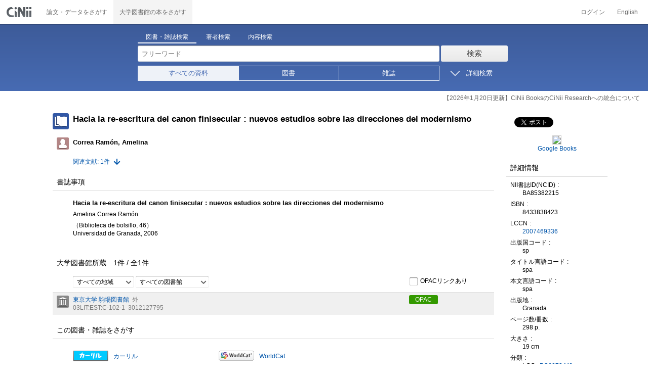

--- FILE ---
content_type: application/javascript
request_url: https://ci.nii.ac.jp/books/js/elinklist_disclosure.js?V141104
body_size: 186
content:
function toggle(id) {

	var close = '一部だけ表示';
	var open = 'すべて表示';
	
	if ($('body').hasClass('english')) {
		close = 'Show a Part';
		open = 'Show All';
	}
	
	var div = $('#' + id);
	var a = $('#' + id + ' > .showmore-switch > a');
	
	if (div.hasClass('datasect_close')) {
		div.removeClass('datasect_close').addClass('datasect_open');
		a.text(close);
	} else  {
		div.removeClass('datasect_open').addClass('datasect_close');
		a.text(open);
	}
}
